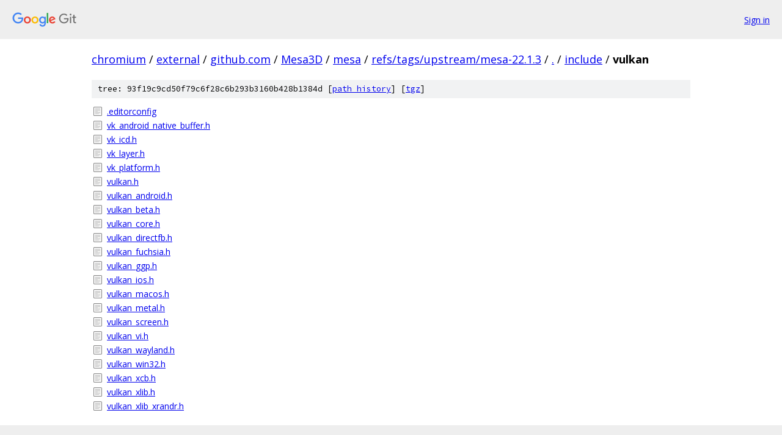

--- FILE ---
content_type: text/html; charset=utf-8
request_url: https://chromium.googlesource.com/external/github.com/Mesa3D/mesa/+/refs/tags/upstream/mesa-22.1.3/include/vulkan/
body_size: 1009
content:
<!DOCTYPE html><html lang="en"><head><meta charset="utf-8"><meta name="viewport" content="width=device-width, initial-scale=1"><title>include/vulkan - external/github.com/Mesa3D/mesa - Git at Google</title><link rel="stylesheet" type="text/css" href="/+static/base.css"><!-- default customHeadTagPart --></head><body class="Site"><header class="Site-header"><div class="Header"><a class="Header-image" href="/"><img src="//www.gstatic.com/images/branding/lockups/2x/lockup_git_color_108x24dp.png" width="108" height="24" alt="Google Git"></a><div class="Header-menu"> <a class="Header-menuItem" href="https://accounts.google.com/AccountChooser?faa=1&amp;continue=https://chromium.googlesource.com/login/external/github.com/Mesa3D/mesa/%2B/refs/tags/upstream/mesa-22.1.3/include/vulkan">Sign in</a> </div></div></header><div class="Site-content"><div class="Container "><div class="Breadcrumbs"><a class="Breadcrumbs-crumb" href="/?format=HTML">chromium</a> / <a class="Breadcrumbs-crumb" href="/external/">external</a> / <a class="Breadcrumbs-crumb" href="/external/github.com/">github.com</a> / <a class="Breadcrumbs-crumb" href="/external/github.com/Mesa3D/">Mesa3D</a> / <a class="Breadcrumbs-crumb" href="/external/github.com/Mesa3D/mesa/">mesa</a> / <a class="Breadcrumbs-crumb" href="/external/github.com/Mesa3D/mesa/+/refs/tags/upstream/mesa-22.1.3">refs/tags/upstream/mesa-22.1.3</a> / <a class="Breadcrumbs-crumb" href="/external/github.com/Mesa3D/mesa/+/refs/tags/upstream/mesa-22.1.3/">.</a> / <a class="Breadcrumbs-crumb" href="/external/github.com/Mesa3D/mesa/+/refs/tags/upstream/mesa-22.1.3/include">include</a> / <span class="Breadcrumbs-crumb">vulkan</span></div><div class="TreeDetail"><div class="u-sha1 u-monospace TreeDetail-sha1">tree: 93f19c9cd50f79c6f28c6b293b3160b428b1384d [<a href="/external/github.com/Mesa3D/mesa/+log/refs/tags/upstream/mesa-22.1.3/include/vulkan">path history</a>] <span>[<a href="/external/github.com/Mesa3D/mesa/+archive/refs/tags/upstream/mesa-22.1.3/include/vulkan.tar.gz">tgz</a>]</span></div><ol class="FileList"><li class="FileList-item FileList-item--regularFile" title="Regular file - .editorconfig"><a class="FileList-itemLink" href="/external/github.com/Mesa3D/mesa/+/refs/tags/upstream/mesa-22.1.3/include/vulkan/.editorconfig">.editorconfig</a></li><li class="FileList-item FileList-item--regularFile" title="Regular file - vk_android_native_buffer.h"><a class="FileList-itemLink" href="/external/github.com/Mesa3D/mesa/+/refs/tags/upstream/mesa-22.1.3/include/vulkan/vk_android_native_buffer.h">vk_android_native_buffer.h</a></li><li class="FileList-item FileList-item--regularFile" title="Regular file - vk_icd.h"><a class="FileList-itemLink" href="/external/github.com/Mesa3D/mesa/+/refs/tags/upstream/mesa-22.1.3/include/vulkan/vk_icd.h">vk_icd.h</a></li><li class="FileList-item FileList-item--regularFile" title="Regular file - vk_layer.h"><a class="FileList-itemLink" href="/external/github.com/Mesa3D/mesa/+/refs/tags/upstream/mesa-22.1.3/include/vulkan/vk_layer.h">vk_layer.h</a></li><li class="FileList-item FileList-item--regularFile" title="Regular file - vk_platform.h"><a class="FileList-itemLink" href="/external/github.com/Mesa3D/mesa/+/refs/tags/upstream/mesa-22.1.3/include/vulkan/vk_platform.h">vk_platform.h</a></li><li class="FileList-item FileList-item--regularFile" title="Regular file - vulkan.h"><a class="FileList-itemLink" href="/external/github.com/Mesa3D/mesa/+/refs/tags/upstream/mesa-22.1.3/include/vulkan/vulkan.h">vulkan.h</a></li><li class="FileList-item FileList-item--regularFile" title="Regular file - vulkan_android.h"><a class="FileList-itemLink" href="/external/github.com/Mesa3D/mesa/+/refs/tags/upstream/mesa-22.1.3/include/vulkan/vulkan_android.h">vulkan_android.h</a></li><li class="FileList-item FileList-item--regularFile" title="Regular file - vulkan_beta.h"><a class="FileList-itemLink" href="/external/github.com/Mesa3D/mesa/+/refs/tags/upstream/mesa-22.1.3/include/vulkan/vulkan_beta.h">vulkan_beta.h</a></li><li class="FileList-item FileList-item--regularFile" title="Regular file - vulkan_core.h"><a class="FileList-itemLink" href="/external/github.com/Mesa3D/mesa/+/refs/tags/upstream/mesa-22.1.3/include/vulkan/vulkan_core.h">vulkan_core.h</a></li><li class="FileList-item FileList-item--regularFile" title="Regular file - vulkan_directfb.h"><a class="FileList-itemLink" href="/external/github.com/Mesa3D/mesa/+/refs/tags/upstream/mesa-22.1.3/include/vulkan/vulkan_directfb.h">vulkan_directfb.h</a></li><li class="FileList-item FileList-item--regularFile" title="Regular file - vulkan_fuchsia.h"><a class="FileList-itemLink" href="/external/github.com/Mesa3D/mesa/+/refs/tags/upstream/mesa-22.1.3/include/vulkan/vulkan_fuchsia.h">vulkan_fuchsia.h</a></li><li class="FileList-item FileList-item--regularFile" title="Regular file - vulkan_ggp.h"><a class="FileList-itemLink" href="/external/github.com/Mesa3D/mesa/+/refs/tags/upstream/mesa-22.1.3/include/vulkan/vulkan_ggp.h">vulkan_ggp.h</a></li><li class="FileList-item FileList-item--regularFile" title="Regular file - vulkan_ios.h"><a class="FileList-itemLink" href="/external/github.com/Mesa3D/mesa/+/refs/tags/upstream/mesa-22.1.3/include/vulkan/vulkan_ios.h">vulkan_ios.h</a></li><li class="FileList-item FileList-item--regularFile" title="Regular file - vulkan_macos.h"><a class="FileList-itemLink" href="/external/github.com/Mesa3D/mesa/+/refs/tags/upstream/mesa-22.1.3/include/vulkan/vulkan_macos.h">vulkan_macos.h</a></li><li class="FileList-item FileList-item--regularFile" title="Regular file - vulkan_metal.h"><a class="FileList-itemLink" href="/external/github.com/Mesa3D/mesa/+/refs/tags/upstream/mesa-22.1.3/include/vulkan/vulkan_metal.h">vulkan_metal.h</a></li><li class="FileList-item FileList-item--regularFile" title="Regular file - vulkan_screen.h"><a class="FileList-itemLink" href="/external/github.com/Mesa3D/mesa/+/refs/tags/upstream/mesa-22.1.3/include/vulkan/vulkan_screen.h">vulkan_screen.h</a></li><li class="FileList-item FileList-item--regularFile" title="Regular file - vulkan_vi.h"><a class="FileList-itemLink" href="/external/github.com/Mesa3D/mesa/+/refs/tags/upstream/mesa-22.1.3/include/vulkan/vulkan_vi.h">vulkan_vi.h</a></li><li class="FileList-item FileList-item--regularFile" title="Regular file - vulkan_wayland.h"><a class="FileList-itemLink" href="/external/github.com/Mesa3D/mesa/+/refs/tags/upstream/mesa-22.1.3/include/vulkan/vulkan_wayland.h">vulkan_wayland.h</a></li><li class="FileList-item FileList-item--regularFile" title="Regular file - vulkan_win32.h"><a class="FileList-itemLink" href="/external/github.com/Mesa3D/mesa/+/refs/tags/upstream/mesa-22.1.3/include/vulkan/vulkan_win32.h">vulkan_win32.h</a></li><li class="FileList-item FileList-item--regularFile" title="Regular file - vulkan_xcb.h"><a class="FileList-itemLink" href="/external/github.com/Mesa3D/mesa/+/refs/tags/upstream/mesa-22.1.3/include/vulkan/vulkan_xcb.h">vulkan_xcb.h</a></li><li class="FileList-item FileList-item--regularFile" title="Regular file - vulkan_xlib.h"><a class="FileList-itemLink" href="/external/github.com/Mesa3D/mesa/+/refs/tags/upstream/mesa-22.1.3/include/vulkan/vulkan_xlib.h">vulkan_xlib.h</a></li><li class="FileList-item FileList-item--regularFile" title="Regular file - vulkan_xlib_xrandr.h"><a class="FileList-itemLink" href="/external/github.com/Mesa3D/mesa/+/refs/tags/upstream/mesa-22.1.3/include/vulkan/vulkan_xlib_xrandr.h">vulkan_xlib_xrandr.h</a></li></ol></div></div> <!-- Container --></div> <!-- Site-content --><footer class="Site-footer"><div class="Footer"><span class="Footer-poweredBy">Powered by <a href="https://gerrit.googlesource.com/gitiles/">Gitiles</a>| <a href="https://policies.google.com/privacy">Privacy</a>| <a href="https://policies.google.com/terms">Terms</a></span><span class="Footer-formats"><a class="u-monospace Footer-formatsItem" href="?format=TEXT">txt</a> <a class="u-monospace Footer-formatsItem" href="?format=JSON">json</a></span></div></footer></body></html>